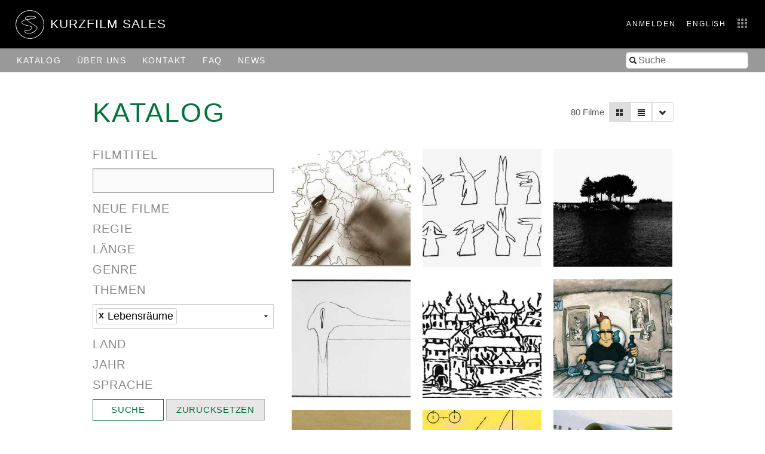

--- FILE ---
content_type: text/html; charset=utf-8
request_url: https://shortfilmsales.com/films?q%5Bs%5D=year_of_production+asc&q%5Bthemes_id_in%5D=12&view=grid
body_size: 23944
content:
<!DOCTYPE html>
<html lang='de'>
<head>
<meta content='width=device-width, initial-scale=1.0, maximum-scale=1' name='viewport'>
<title>

Kurzfilm Sales
</title>
<meta content='Shortfilmsales' name='description'>
<link rel="stylesheet" media="all" href="/assets/application-c2f1355696210181bed089bc20c881ab5c804b8fdb7b8b3d855436823fcc0efe.css" data-turbolinks-track="true" />
<link rel="stylesheet" media="screen" href="https://shortfilm.com/assets/css/social.css" />
<script src="/assets/vendor/modernizr-d2b82e612d2a812e8be2a57300dab8923c4f2edbe7a799e7da70791b595646fe.js"></script>
<script src="/assets/application-fe4843bc6a8aa718a6f2340a71ecfd2f15cb96fd724aa4cca58a5631c4545209.js" data-turbolinks-track="true"></script>
<meta name="csrf-param" content="authenticity_token" />
<meta name="csrf-token" content="nRsIR1Sek2Jj5oADBaP+h1llvieNATfx+Fyh1DIcqlOsVSDV7fA1rar6MaUjZGEiXBvoj66UAmjv5S+Py8QZQA==" />
</head>
<body class='films index'>
<div class='loading-indicator'></div>
<div id='wrapper'>
<div id='messages'></div>
<header>
<div class='inner-wrapper'>
<div class='left'>
<a class="logo-section" href="/"><img class="logo" src="/assets/logo-d2f2e3fffd0a68720b4078e3f477e084f24f6de67c2998cc5c50998d69e1f911.svg" />
<h1>Kurzfilm Sales</h1>
</a></div>
<div class='right'>
<span class='hide-in-mobile-top-bar'>
<span class='user_info'><a class="text-spaced" href="/users/sign_in">Anmelden</a>
</span>
<a class="lang-switch en text-spaced" data-turbolink="false" href="/en/films?q%5Bs%5D=year_of_production+asc&amp;q%5Bthemes_id_in%5D=12&amp;view=grid">English</a>

</span>
<a data-dropdown="boxes-menu" data-options="align:left" class="boxes-menu" href="#"><img src="/assets/btn-sites-3677eaa79254d3a99ab6378431efb84181db5349ad60f42ae5a0ca1bb49b8304.png" /></a>
<div class='f-dropdown' data-dropdown-content='' id='boxes-menu'>
<ul>
<li class='box1'>
<a target="_blank" href="https://festival.shortfilm.com/"><div class='inner'>
Kurzfilm
Festival
Hamburg
</div>
</a></li>
<li class='box2'>
<a target="_blank" href="https://shortfilmsales.com/"><div class='inner'>
Kurzfilm
Sales
</div>
</a></li>
<li class='box3'>
<a target="_blank" href="https://verleih.shortfilm.com/"><div class='inner'>
Kurzfilm
Verleih
</div>
</a></li>
<li class='box4'>
<a target="_blank" href="https://moundfriese.shortfilm.com/"><div class='inner'>
Junges
Kurzfilm
Festival
Hamburg
Mo&Friese
</div>
</a></li>
<li class='box5'>
<a target="_blank" href="https://agentur.shortfilm.com/"><div class='inner'>
Kurzfilm
Agentur
</div>
</a></li>
<li class='box6'>
<a target="_blank" href="https://vimeo.com/user14596529/vod_pages"><div class='inner'>
Kurzfilm
Shop
</div>
</a></li>
<li class='box7'>
<a target="_blank" href="https://schule.shortfilm.com/"><div class='inner'>
Kurzfilm
Schule
</div>
</a></li>
<li class='box8'>
<a target="_blank" href="https://news.shortfilm.com/"><div class='inner'>
Kurzfilm
News
</div>
</a></li>
<li class='box9'>
<a target="_blank" href="https://www.youtube.com/user/KurzFilmAgentur"><div class='inner'>
Film der Woche
Youtube
</div>
</a></li>
</ul>
</div>

<button class='navbar-toggle'>
<span class='icon-bar'></span>
<span class='icon-bar'></span>
<span class='icon-bar'></span>
</button>
</div>
</div>
</header>

<nav class='top-bar' data-topbar=''>
<section class='top-bar-section'>
<ul class='left'>
<li class='has-form show-in-mobile-top-bar'><form class="film_search" id="full_text_search" action="/films" accept-charset="UTF-8" method="get"><input name="utf8" type="hidden" value="&#x2713;" /><input type="hidden" name="view" id="view" value="grid" />
<div class='inner-addon left-addon'>
<i class='icon-search'></i>
<input type="search" name="search" id="search" placeholder="Suche" />
</div>
</form></li>
<li class='lang hide-for-medium-up'><a class="lang-switch en text-spaced" data-turbolink="false" href="/en/films?q%5Bs%5D=year_of_production+asc&amp;q%5Bthemes_id_in%5D=12&amp;view=grid">English</a>
</li>
<li><a href="/films">Katalog</a></li>
<li><a href="/pages/ueber-uns">Über uns</a></li>
<li><a href="/pages/kontakt">Kontakt</a></li>
<li><a href="/pages/faq">FAQ</a></li>
<li><a href="/pages/news">News</a></li>
</ul>
<ul class='right'>
<li class='has-form hide-in-mobile-top-bar'><form class="film_search" id="full_text_search" action="/films" accept-charset="UTF-8" method="get"><input name="utf8" type="hidden" value="&#x2713;" /><input type="hidden" name="view" id="view" value="grid" />
<div class='inner-addon left-addon'>
<i class='icon-search'></i>
<input type="search" name="search" id="search" placeholder="Suche" />
</div>
</form></li>
<li class='show-in-mobile-top-bar'>
<div class='user_info'><a class="text-spaced" href="/users/sign_in">Anmelden</a>
</div>
</li>
</ul>
</section>
</nav>

<div class='main-content'>
<div class='row'>
<div class='medium-6 columns'>
<h1 class='page-title no-line-height'>Katalog</h1>
</div>
<div class='medium-6 columns'>
<ul class='button-group radius grid-selector'>
<li class='filter'>
<a class="button tiny" href="#"><i class='icon-filter'></i>
</a></li>
<li class='active'>
<a class="button tiny" data-turbolink="false" href="/films?q%5Bs%5D=year_of_production+asc&amp;q%5Bthemes_id_in%5D=12&amp;view=grid"><i class='icon-th-large'></i>
</a></li>
<li class=''>
<a class="button tiny" data-turbolink="false" href="/films?q%5Bs%5D=year_of_production+asc&amp;q%5Bthemes_id_in%5D=12&amp;view=list"><i class='icon-align-justify'></i>
</a></li>
<li>
<a class="button tiny" data-dropdown="sort-links" href="#"><i class='icon-chevron-down'></i>
</a><ul class='f-dropdown' data-dropdown-content='' data-no-turbolink id='sort-links'>
<li>
<a>
<strong>Sortieren nach:</strong>
</a>
</li>
<li><a class="sort_link " href="/films?q%5Bs%5D=length+asc&amp;q%5Bthemes_id_in%5D=12&amp;view=grid">Länge</a></li>
<li><a class="sort_link " href="/films?q%5Bs%5D=title_de+asc&amp;q%5Bthemes_id_in%5D=12&amp;view=grid">Filmtitel</a></li>
<li><a class="sort_link asc" href="/films?q%5Bs%5D=year_of_production+desc&amp;q%5Bthemes_id_in%5D=12&amp;view=grid">Jahr&nbsp;&#9650;</a></li>
<li><a class="sort_link " href="/films?q%5Bs%5D=in_catalogue_since+desc&amp;q%5Bthemes_id_in%5D=12&amp;view=grid">Erscheinungsdatum</a></li>
</ul>
</li>

</ul>
<div class='film-count'>
80 Filme
</div>
</div>
</div>
<div class='row with-padding'>
<div class='medium-4 columns'>
<form class="film_search" id="film_search" action="/films" accept-charset="UTF-8" method="get"><input name="utf8" type="hidden" value="&#x2713;" /><input type="hidden" name="view" id="view" value="grid" />
<div class='field'>
<label for="q_title_de_or_title_en_cont">Filmtitel</label>
<input autofocus="autofocus" type="search" name="q[title_de_or_title_en_cont]" id="q_title_de_or_title_en_cont" />
</div>
<div class='field'>
<label for="q_latest_label">Neue Filme</label>
<div class='field-wrapper'>
<label class='hint'>
<input name="q[latest]" type="hidden" value="0" /><input class="trigger-checkbox" type="checkbox" value="1" name="q[latest]" id="q_latest" />
nur neue Filme anzeigen
</label>
</div>
</div>
<div class='field'>
<label for="q_directors_name_cont">Regie</label>
<div class='field-wrapper'>
<input class="autocomplete_directors trigger" type="search" name="q[directors_name_cont]" id="q_directors_name_cont" />
</div>
</div>
<div class='field length'>
<label for="q_length_in_minutes">Länge</label>
<div class='field-wrapper slider-input' data-longest='31' id='length_in_minutes'>
<input type="search" name="q[length_in_minutes_gteq]" id="q_length_in_minutes_gteq" />
<input type="search" name="q[length_in_minutes_lteq]" id="q_length_in_minutes_lteq" />
</div>
</div>
<div class='field multiple-select'>
<label for="q_genres_id_in">Genre</label>
<div class='field-wrapper'>
<input name="q[genres_id_in][]" type="hidden" value="" /><select multiple="multiple" class="trigger" name="q[genres_id_in][]" id="q_genres_id_in"><option value="15">Animationsfilm</option>
<option value="5">Computeranimation</option>
<option value="116">Docu-Fiction</option>
<option value="32">Dokumentarfilm</option>
<option value="83">Drama</option>
<option value="14">Essayfilm</option>
<option value="24">Experimentalfilm</option>
<option value="51">Kinderfilm</option>
<option value="87">Komödie</option>
<option value="8">Kurzspielfilm</option>
<option value="22">Literaturverfilmung</option>
<option value="91">Miniserie</option>
<option value="31">Mockumentary</option>
<option value="90">Puppenfilm</option>
<option value="6">Realtrick</option>
<option value="7">Zeichentrick</option></select>
</div>
</div>
<div class='field multiple-select'>
<label for="q_themes_id_in">Themen</label>
<div class='field-wrapper'>
<input name="q[themes_id_in][]" type="hidden" value="" /><select multiple="multiple" class="trigger" name="q[themes_id_in][]" id="q_themes_id_in"><option value="20">Abenteuer</option>
<option value="55">Abschied</option>
<option value="109">Abtreibung</option>
<option value="82">Alltag</option>
<option value="38">Alter</option>
<option value="60">Anderssein</option>
<option value="53">Angst</option>
<option value="10">Arbeit</option>
<option value="56">Arbeitslosigkeit</option>
<option value="57">Attentat</option>
<option value="112">BIPoC</option>
<option value="76">Diskriminierung</option>
<option value="101">Dystopie</option>
<option value="95">Einsamkeit</option>
<option value="92">Erinnerung</option>
<option value="52">Erwachsenwerden</option>
<option value="19">Familie</option>
<option value="54">Fantasie</option>
<option value="62">Feminismus</option>
<option value="29">Film im Film</option>
<option value="64">Food</option>
<option value="30">Freundschaft</option>
<option value="49">Fußball</option>
<option value="106">Geburtstag</option>
<option value="68">Geschichte</option>
<option value="61">Geschlechtsidentität</option>
<option value="47">Geschwister</option>
<option value="13">Gesellschaft</option>
<option value="3">Gewalt</option>
<option value="69">Grenze</option>
<option value="85">Grenzüberschreitung</option>
<option value="114">Homophobie</option>
<option value="108">Horror</option>
<option value="2">Humor</option>
<option value="36">Identität</option>
<option value="58">Inklusion</option>
<option value="48">Internet</option>
<option value="33">Isolation</option>
<option value="105">Journalismus</option>
<option value="99">Kapitalismus</option>
<option value="117">KI</option>
<option value="21">Kindheit &amp; Jugend</option>
<option value="66">Klima</option>
<option value="107">Kommunikation</option>
<option value="11">Konflikt</option>
<option value="102">Konkurrenz</option>
<option value="43">Krankheit und Behinderung</option>
<option value="104">Kreativität</option>
<option value="34">Krieg</option>
<option value="88">Kriminalität</option>
<option value="35">Kunst</option>
<option selected="selected" value="12">Lebensräume</option>
<option value="25">Leiden</option>
<option value="45">LGBTQIA+</option>
<option value="4">Liebe &amp; Beziehung</option>
<option value="100">Massenmedien</option>
<option value="98">Medien</option>
<option value="65">MeToo</option>
<option value="41">Migration</option>
<option value="111">Militär</option>
<option value="96">Missbrauch</option>
<option value="67">Mobbing</option>
<option value="18">Musik</option>
<option value="84">Mut</option>
<option value="42">Mütter / Väter</option>
<option value="73">Parodie</option>
<option value="40">Politik</option>
<option value="71">Politische Korrektheit</option>
<option value="89">Psychische Gesundheit</option>
<option value="70">Rassismus</option>
<option value="27">Reisen</option>
<option value="37">Religion</option>
<option value="72">Satire</option>
<option value="103">Scham</option>
<option value="74">Schule</option>
<option value="110">Schwangerschaft</option>
<option value="28">Science Fiction</option>
<option value="23">Sex</option>
<option value="77">Sexismus</option>
<option value="113">Social Media</option>
<option value="1">Spannung</option>
<option value="9">Sport</option>
<option value="46">Stadt </option>
<option value="59">Sucht</option>
<option value="16">Surreal</option>
<option value="63">Tanz</option>
<option value="97">Technik</option>
<option value="80">Tiere</option>
<option value="44">Tod</option>
<option value="17">Umwelt &amp; Natur</option>
<option value="115">Universum</option>
<option value="78">Verlust</option>
<option value="93">Zeit</option></select>
</div>
</div>
<div class='field'>
<label for="q_countries_id_eq">Land</label>
<div class='field-wrapper'>
<select class="trigger" name="q[countries_id_eq]" id="q_countries_id_eq"><option value=""></option>
<option value="42">Armenien</option>
<option value="3">Australien</option>
<option value="31">Belgien</option>
<option value="10">Brasilien</option>
<option value="11">Bulgarien</option>
<option value="2">Deutschland</option>
<option value="1">Finnland</option>
<option value="17">Frankreich</option>
<option value="30">Großbritannien</option>
<option value="12">Irland</option>
<option value="32">Island</option>
<option value="19">Israel</option>
<option value="13">Italien</option>
<option value="50">Japan</option>
<option value="4">Kanada</option>
<option value="34">Kolumbien</option>
<option value="56">Kosovo</option>
<option value="35">Libanon</option>
<option value="45">Mazedonien</option>
<option value="53">Moldawien</option>
<option value="24">Niederlande</option>
<option value="40">Norwegen</option>
<option value="7">Österreich</option>
<option value="51">Philippinen</option>
<option value="43">Polen</option>
<option value="54">Portugal</option>
<option value="27">Rumänien</option>
<option value="29">Russland</option>
<option value="21">Schottland</option>
<option value="28">Schweden</option>
<option value="5">Schweiz</option>
<option value="46">Serbien</option>
<option value="41">Slowakai</option>
<option value="52">Slowenien</option>
<option value="33">Spanien</option>
<option value="58">Taiwan</option>
<option value="49">Tschechische Republik</option>
<option value="20">Türkei</option>
<option value="57">Ukraine</option>
<option value="8">Ungarn</option>
<option value="36">USA</option>
<option value="6">Usbekistan</option></select>
</div>
</div>
<div class='field'>
<label for="q_year_of_production_eq">Jahr</label>
<div class='field-wrapper slider-input' data-first='1995' data-last='2025' id='year_of_production'>
<input type="search" name="q[year_of_production_gteq]" id="q_year_of_production_gteq" />
<input type="search" name="q[year_of_production_lteq]" id="q_year_of_production_lteq" />
</div>
</div>
<div class='field'>
<label for="q_dialogues_id_eq">Sprache</label>
<div class='field-wrapper'>
<select class="trigger" name="q[dialogues_id_eq]" id="q_dialogues_id_eq"><option value=""></option>
<option value="28">ohne</option>
<option value="34">Afghanisch</option>
<option value="44">Albanisch</option>
<option value="37">Arabisch</option>
<option value="25">Armenisch</option>
<option value="24">Aserbaidschanisch</option>
<option value="31">Bosnisch</option>
<option value="20">Bulgarisch</option>
<option value="14">Dänisch</option>
<option value="3">Deutsch</option>
<option value="4">Englisch</option>
<option value="38">Filipino</option>
<option value="1">Finnisch</option>
<option value="8">Französisch</option>
<option value="33">Gebärdensprache</option>
<option value="11">Hebräisch</option>
<option value="9">Indonesisch</option>
<option value="19">Isländisch</option>
<option value="17">Italienisch</option>
<option value="36">Japanisch</option>
<option value="42">Koreanisch</option>
<option value="32">Kroatisch</option>
<option value="21">Libanesisch</option>
<option value="22">Niederländisch</option>
<option value="23">Norwegisch</option>
<option value="7">Persisch</option>
<option value="15">Polnisch</option>
<option value="6">Portugiesisch</option>
<option value="27">Rumänisch</option>
<option value="29">Russisch</option>
<option value="16">Schwedisch</option>
<option value="13">Schweizerdeutsch</option>
<option value="43">Serbisch</option>
<option value="39">Slowenisch</option>
<option value="10">Spanisch</option>
<option value="35">Suaheli</option>
<option value="12">Türkisch</option>
<option value="30">Ukrainisch</option>
<option value="41">Ungarisch</option></select>
</div>
</div>
<input type="submit" value="Suche" class="button" data-disable-with="Suche ..." />
<a class="button secondary small" href="/films">Zurücksetzen</a>
</form>
</div>
<div class='medium-8 columns'>
<div id='films'>
<div class='inner'><ul class='medium-block-grid-3 small-block-grid-2 films'>
<li class='film-as-grid film'>
<a href="/films/die-grenze"><img onload="this.className = &quot;loaded&quot;" src="/media/W1siZiIsIjIwMTUvMDkvMjIvM3JrZGM2ZmVuYV8wMV9ncmVuemUuanBnIl0sWyJwIiwiZW5jb2RlIiwianBnIiwiLXF1YWxpdHkgNTAiXSxbInAiLCJ0aHVtYiIsIjMwMHgzMDAjIl1d/01-grenze.jpg?sha=ec4e94f9225183e5" width="300" height="300" />
<div class='overlay'>
<div class='bg'></div>
<p class='title'>Die Grenze</p>
<div class='infos'>
Deutschland
1995
<div class='length nowrap'>2&#39;20 Min.</div>
</div>
</div>

</a></li>
<li class='film-as-grid film'>
<a href="/films/das-hasen-signal-alphabet"><img onload="this.className = &quot;loaded&quot;" src="/media/W1siZiIsIjIwMTUvMDUvMDgvNWgxejBqMzU1MV8xNDAuanBnIl0sWyJwIiwiZW5jb2RlIiwianBnIiwiLXF1YWxpdHkgNTAiXSxbInAiLCJ0aHVtYiIsIjMwMHgzMDAjIl1d/140.jpg?sha=a2c95d1d56865d50" width="300" height="300" />
<div class='overlay'>
<div class='bg'></div>
<p class='title'>Das Hasen-Signal-Alphabet</p>
<div class='infos'>
Deutschland
1995
<div class='length nowrap'>2&#39;10 Min.</div>
</div>
</div>

</a></li>
<li class='film-as-grid film'>
<a href="/films/die-insel-der-porzellanladen-teil-2"><img onload="this.className = &quot;loaded&quot;" src="/media/W1siZiIsIjIwMTUvMDUvMDgvNTg4bXllbjMzdl83NDJhLmpwZyJdLFsicCIsImVuY29kZSIsImpwZyIsIi1xdWFsaXR5IDUwIl0sWyJwIiwidGh1bWIiLCIzMDB4MzAwIyJdXQ/742a.jpg?sha=03c7162bd3212f07" width="300" height="300" />
<div class='overlay'>
<div class='bg'></div>
<p class='title'>Die Insel (Der Porzellanladen Teil 2)</p>
<div class='infos'>
Deutschland
1995
<div class='length nowrap'>2&#39;08 Min.</div>
</div>
</div>

</a></li>
<li class='film-as-grid film'>
<a href="/films/die-tischkante-der-porzellanladen-teil-1"><img onload="this.className = &quot;loaded&quot;" src="/media/W1siZiIsIjIwMTUvMDUvMDgvNDBkeHh6NHJ6aF83NDVhLmpwZyJdLFsicCIsImVuY29kZSIsImpwZyIsIi1xdWFsaXR5IDUwIl0sWyJwIiwidGh1bWIiLCIzMDB4MzAwIyJdXQ/745a.jpg?sha=8206a12651037e7e" width="300" height="300" />
<div class='overlay'>
<div class='bg'></div>
<p class='title'>Die Tischkante (Der Porzellanladen Teil 1)</p>
<div class='infos'>
Deutschland
1995
<div class='length nowrap'>1&#39;27 Min.</div>
</div>
</div>

</a></li>
<li class='film-as-grid film'>
<a href="/films/der-untergang-babylons-der-porzellanladen-teil-2"><img onload="this.className = &quot;loaded&quot;" src="/media/W1siZiIsIjIwMTUvMDUvMDgvMjVzZjlreHBuMF83NDdhLmpwZyJdLFsicCIsImVuY29kZSIsImpwZyIsIi1xdWFsaXR5IDUwIl0sWyJwIiwidGh1bWIiLCIzMDB4MzAwIyJdXQ/747a.jpg?sha=e5b3f55603f17f22" width="300" height="300" />
<div class='overlay'>
<div class='bg'></div>
<p class='title'>Der Untergang Babylons (Der Porzellanladen Teil 2)</p>
<div class='infos'>
Deutschland
1995
<div class='length nowrap'>1&#39;46 Min.</div>
</div>
</div>

</a></li>
<li class='film-as-grid film'>
<a href="/films/killing-heinz"><img onload="this.className = &quot;loaded&quot;" src="/media/W1siZiIsIjIwMTUvMDUvMDgvNjFnanhqbjdqcV8xNDVhLmpwZyJdLFsicCIsImVuY29kZSIsImpwZyIsIi1xdWFsaXR5IDUwIl0sWyJwIiwidGh1bWIiLCIzMDB4MzAwIyJdXQ/145a.jpg?sha=ac8b66902102888f" width="300" height="300" />
<div class='overlay'>
<div class='bg'></div>
<p class='title'>Killing Heinz</p>
<div class='infos'>
Deutschland
1996
<div class='length nowrap'>3&#39;20 Min.</div>
</div>
</div>

</a></li>
<li class='film-as-grid film'>
<a href="/films/irrtuemer-fluchtversuch"><img onload="this.className = &quot;loaded&quot;" src="/media/W1siZiIsIjIwMTUvMDUvMDgvM2d1d3hjOHFqaF8yMDMuanBnIl0sWyJwIiwiZW5jb2RlIiwianBnIiwiLXF1YWxpdHkgNTAiXSxbInAiLCJ0aHVtYiIsIjMwMHgzMDAjIl1d/203.jpg?sha=2a700648cc27a341" width="300" height="300" />
<div class='overlay'>
<div class='bg'></div>
<p class='title'>Irrtümer - Fluchtversuch</p>
<div class='infos'>
Deutschland
1999
<div class='length nowrap'>3&#39;00 Min.</div>
</div>
</div>

</a></li>
<li class='film-as-grid film'>
<a href="/films/irrtuemer-fremde-zivilisationen"><img onload="this.className = &quot;loaded&quot;" src="/media/W1siZiIsIjIwMTUvMDUvMDgvNGp3N240cmpsZl8yMDRhLmpwZyJdLFsicCIsImVuY29kZSIsImpwZyIsIi1xdWFsaXR5IDUwIl0sWyJwIiwidGh1bWIiLCIzMDB4MzAwIyJdXQ/204a.jpg?sha=505e377a068c16a8" width="300" height="300" />
<div class='overlay'>
<div class='bg'></div>
<p class='title'>Irrtümer - Fremde Zivilisationen</p>
<div class='infos'>
Deutschland
1999
<div class='length nowrap'>3&#39;00 Min.</div>
</div>
</div>

</a></li>
<li class='film-as-grid film'>
<a href="/films/ich-und-das-universum"><img onload="this.className = &quot;loaded&quot;" src="/media/W1siZiIsIjIwMTUvMDUvMDgvNjFhd3N2dnBsc18zMjYuanBnIl0sWyJwIiwiZW5jb2RlIiwianBnIiwiLXF1YWxpdHkgNTAiXSxbInAiLCJ0aHVtYiIsIjMwMHgzMDAjIl1d/326.jpg?sha=1234813433825779" width="300" height="300" />
<div class='overlay'>
<div class='bg'></div>
<p class='title'>Ich und das Universum</p>
<div class='infos'>
Deutschland
2003
<div class='length nowrap'>13&#39;20 Min.</div>
</div>
</div>

</a></li>
<li class='film-as-grid film'>
<a href="/films/heavy-pregnant"><img onload="this.className = &quot;loaded&quot;" src="/media/W1siZiIsIjIwMTUvMDUvMDgvMXJmOG84czhsaV8zMjdhLmpwZyJdLFsicCIsImVuY29kZSIsImpwZyIsIi1xdWFsaXR5IDUwIl0sWyJwIiwidGh1bWIiLCIzMDB4MzAwIyJdXQ/327a.jpg?sha=0268e081d4127c36" width="300" height="300" />
<div class='overlay'>
<div class='bg'></div>
<p class='title'>Heavy Pregnant</p>
<div class='infos'>
Deutschland
2003
<div class='length nowrap'>8&#39;56 Min.</div>
</div>
</div>

</a></li>
<li class='film-as-grid film'>
<a href="/films/dangle"><img onload="this.className = &quot;loaded&quot;" src="/media/W1siZiIsIjIwMTUvMDUvMDgvNm54dHAxdmRzZ18zMzQuanBnIl0sWyJwIiwiZW5jb2RlIiwianBnIiwiLXF1YWxpdHkgNTAiXSxbInAiLCJ0aHVtYiIsIjMwMHgzMDAjIl1d/334.jpg?sha=8a4a2770bd5626a7" width="300" height="300" />
<div class='overlay'>
<div class='bg'></div>
<p class='title'>Dangle</p>
<div class='infos'>
Großbritannien, Deutschland
2003
<div class='length nowrap'>5&#39;54 Min.</div>
</div>
</div>

</a></li>
<li class='film-as-grid film'>
<a href="/films/berlinbeirut"><img onload="this.className = &quot;loaded&quot;" src="/media/W1siZiIsIjIwMTUvMDUvMDgvOHo0MzNjYTMwZl83NTVhLmpwZyJdLFsicCIsImVuY29kZSIsImpwZyIsIi1xdWFsaXR5IDUwIl0sWyJwIiwidGh1bWIiLCIzMDB4MzAwIyJdXQ/755a.jpg?sha=ce19b0d56b068b75" width="300" height="300" />
<div class='overlay'>
<div class='bg'></div>
<p class='title'>BerlinBeirut</p>
<div class='infos'>
Deutschland
2003
<div class='length nowrap'>22&#39;45 Min.</div>
</div>
</div>

</a></li>
</ul>
</div>
<div class='pagination-centered'>
<ul class='pagination'>

<li class='prev'>
<
</li>

<li class='current'>
<a data-url="/films?q%5Bs%5D=year_of_production+asc&amp;q%5Bthemes_id_in%5D=12&amp;view=grid" href="#">1</a>
</li>






<li class='next'>
<a class="next" rel="next" href="/films?page=2&amp;q%5Bs%5D=year_of_production+asc&amp;q%5Bthemes_id_in%5D=12&amp;view=grid">></a>
</li>


</ul>
</div>

</div>
</div>
</div>
</div>

<footer>
<div class='medium-8 columns'>
<p style='padding-top: 5px'>
&copy; 1992 - 2026 Kurzfilm Agentur Hamburg
&middot;
<a href="https://www.shortfilm.com/impressum">Impressum</a>
&middot;
<a href="https://www.shortfilm.com/datenschutz">Datenschutz</a>
</p>
</div>
<div class='medium-4 columns'>
<div class='social_icons'>
<a class="social_icon" target="_blank" href="https://instagram.com/kurzfilm_hamburg"><img src="https://shortfilm.com/assets/images/social/instagram.png" /></a>
<a class="social_icon" target="_blank" href="https://www.youtube.com/user/KurzFilmAgentur"><img src="https://shortfilm.com/assets/images/social/youtube.png" /></a>
<a class="social_icon" target="_blank" href="https://www.facebook.com/kurzfilmagentur"><img src="https://shortfilm.com/assets/images/social/facebook.png" /></a>
</div>
</div>
</footer>

</div>
</body>
</html>
